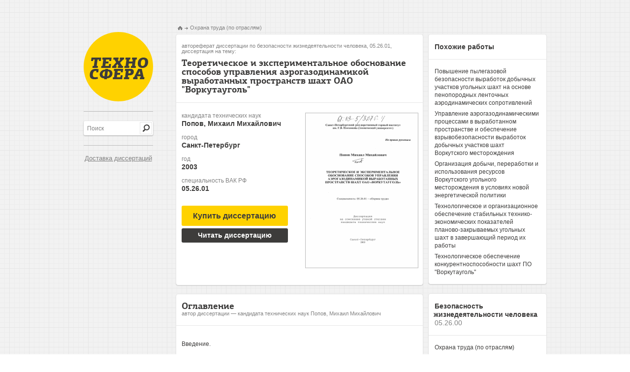

--- FILE ---
content_type: text/html; charset=utf-8
request_url: https://tekhnosfera.com/teoreticheskoe-i-eksperimentalnoe-obosnovanie-sposobov-upravleniya-aerogazodinamikoy-vyrabotannyh-prostranstv-shaht-oao-v
body_size: 25382
content:
<!DOCTYPE html PUBLIC "-//W3C//DTD XHTML 1.1//EN" "http://www.w3.org/TR/xhtml11/DTD/xhtml11.dtd">
<html itemscope itemtype="http://schema.org/Organization" xmlns="http://www.w3.org/1999/xhtml" xml:lang="ru-RU">
<head>
  <link rel="stylesheet" href="/assets/css/all-48d08e1c60bc02b4d0f02262d91d0f8b.css" />

  <meta http-equiv="Content-Type" content="text/html; charset=utf-8" />
  <link rel="shortcut icon" href="/favicon.ico" type="image/x-icon" />

  <title>Теоретическое и экспериментальное обоснование способов управления аэрогазодинамикой выработанных пространств шахт ОАО &#34;Воркутауголь&#34; диссертация по безопасности жизнедеятельности человека, скачайте бесплатно автореферат диссертации на тему &#39;Охрана труда (по отраслям)&#39;</title>
  <meta name="viewport" content="initial-scale=1, maximum-scale=1, target-densitydpi=device-dpi, width=device-width, user-scalable=no" />
  <meta name="format-detection" content="telephone=no"/>
  <meta name="keywords" content="диссертация по безопасности жизнедеятельности человека скачать бесплатно автореферат диссертации на тему Теоретическое и экспериментальное обоснование способов управления аэрогазодинамикой выработанных пространств шахт ОАО &#34;Воркутауголь&#34;" />
  <meta name="description" content="Теоретическое и экспериментальное обоснование способов управления аэрогазодинамикой выработанных пространств шахт ОАО &#34;Воркутауголь&#34; автореферат диссертации на тему Охрана труда (по отраслям)" />
  
<meta name="citation_title" content="Теоретическое и экспериментальное обоснование способов управления аэрогазодинамикой выработанных пространств шахт ОАО &#34;Воркутауголь&#34;" />
<meta name="citation_publication_date" content="2003" />
<meta name="citation_author" content="Попов, Михаил Михайлович" />


	
	<script type="text/javascript">
	if(document.location.protocol=='http:'){
	 var Tynt=Tynt||[];Tynt.push('danLiSsiyr4OhXacwqm_6l');
	 (function(){var s=document.createElement('script');s.async="async";s.type="text/javascript";s.src='http://tcr.tynt.com/ti.js';var h=document.getElementsByTagName('script')[0];h.parentNode.insertBefore(s,h);})();
	}
	</script>
	

	<script type="text/javascript">

	  var _gaq = _gaq || [];
	  _gaq.push(['_setAccount', 'UA-37098687-1']);
	  _gaq.push(['_trackPageview']);

	  (function() {
	    var ga = document.createElement('script'); ga.type = 'text/javascript'; ga.async = true;
	    ga.src = ('https:' == document.location.protocol ? 'https://ssl' : 'http://www') + '.google-analytics.com/ga.js';
	    var s = document.getElementsByTagName('script')[0]; s.parentNode.insertBefore(ga, s);
	  })();

	</script>
</head>
<body>
	<div id="wrapper">
		<div id="main">
			<div id="sidebar">
				<span class="logo"><a href="/" title="Техносфера - библиотека технических наук, авторефераты и диссертации.">Техносфера - библиотека технических наук, авторефераты и диссертации.</a></span>
				<span class="line">&nbsp;</span>
				<div class="row1">
					<form action="/fnd" method="GET" class="search-form"><fieldset>
						<div class="search"><input type="text" name="q" class="input" value="Поиск"/></div>
						<input type="submit" class="search-btn" value="" />
					</fieldset></form>
				</div>
				<span class="line">&nbsp;</span>
				<div class="row2">
					<a href="/skachat_dissertaciu" style="font-size:13px;padding-left:2px;">Доставка диссертаций</a>
				</div>
			</div>
					<ul class="addthis_toolbox social">
						<li><a class="addthis_button_twitter" title="Twitter"></a></li>
						<li><a class="addthis_button_vk" title="В Контакте"></a></li>
						<li><a class="addthis_button_facebook" title="Facebook"></a>
						<li><a class="addthis_button_mymailru" title="Мой Мир @mail.ru"></a></li>
						<li><a class="addthis_button_odnoklassniki_ru" title="Одноклассники"></a></li>
						<li><a class="addthis_button_livejournal" title="LiveJournal"></a></li>
						<li><a class="addthis_button_surfingbird"></a></li>
						<li><a class="addthis_button_compact"></a></li>
						<li><a class="addthis_counter addthis_bubble_style"></a></li>
					</ul>

			




<div id="content" class="inner2">
	<div class="left-col">
		<ul class="bread-crumbs" xmlns:v="http://rdf.data-vocabulary.org/#">
			<li typeof="v:Breadcrumb"><a href="/" rel="v:url home" property="v:title"><img src="/images/img11.png" width="10" height="8" alt="Техносфера - библиотека технических наук" /></a></li>
			<li rel="v:child" typeof="v:Breadcrumb"><a href="/vak/ohrana-truda-po-otraslyam" rel="v:url" property="v:title">Охрана труда (по отраслям)</a></li>
		</ul>
		<div class="result-holder">
			<div class="heading-frame">
				<h1><span class="heading">автореферат диссертации по безопасности жизнедеятельности человека, 05.26.01, диссертация на тему:</span>Теоретическое и экспериментальное обоснование способов управления аэрогазодинамикой выработанных пространств шахт ОАО &#34;Воркутауголь&#34;</h1>
			</div>
			<div class="description-holder">
				<div class="description-block">
					
					<dl>
						<dt>кандидата технических наук</dt>
						<dd>Попов, Михаил Михайлович</dd>
						<dt>город</dt>
						<dd>Санкт-Петербург</dd>
						<dt>год</dt>
						<dd>2003</dd>
						<dt>специальность ВАК РФ</dt>
						<dd>05.26.01</dd>
					</dl>
					

  
      <form action="/order" method="POST">
      	<input type="hidden" name="link" value="teoreticheskoe-i-eksperimentalnoe-obosnovanie-sposobov-upravleniya-aerogazodinamikoy-vyrabotannyh-prostranstv-shaht-oao-v"></input>
      	<button class="buy-btn yellow" onclick="_gaq.push(['_trackEvent', 'click', 'order']);">
      	<span>Купить диссертацию</span>
      	</button>
      </form>
  
				</div>
				<div class="visual-holder" style="margin-bottom:10px;">
					<div class="visual">
					
						<a href="/view/172125/d" onclick="_gaq.push(['_trackEvent', 'click', 'reader']);"><img src="/img/172125-tekhno1.png" width="226" height="312" title="Диссертация по безопасности жизнедеятельности человека на тему «Теоретическое и экспериментальное обоснование способов управления аэрогазодинамикой выработанных пространств шахт ОАО &#34;Воркутауголь&#34;»" alt="Диссертация по безопасности жизнедеятельности человека на тему «Теоретическое и экспериментальное обоснование способов управления аэрогазодинамикой выработанных пространств шахт ОАО &#34;Воркутауголь&#34;»" /></a>
					
					</div>
				</div>
				<div class="description-block">
  
      <form action="/view/172125/d" method="GET">
         <button class="buy-btn", onclick="_gaq.push(['_trackEvent', 'click', 'reader']);">
         <span>Читать диссертацию</span>
         </button>
      </form>
  

  
				</div>

			</div>
		</div>
		
		
      
        <div class="result-holder">
          <div class="heading-frame">
            <h2>Оглавление <span class="subheading">автор диссертации &mdash; кандидата технических наук Попов, Михаил Михайлович</span></h2>
          </div>
          <div class="summary">
            <p>Введение.</p><p>1. Газовый режим горного массива и выработок на шахтах</p><p>ОАО «Воркутауголь».</p><p>1.1. Характеристика горного массива и условий ведения горных работ на шахтах ОАО «Воркутауголь».</p><p>1.2. Технология ведения работ и формирование газового режима выработок.</p><p>1.3. Газовый режим и аварийность на шахтах.</p><p>1.4. Анализ способов управления газовым режимом.</p><p>2. Исследование газовой динамики выработанных пространств на шахтах</p><p>2.1. Газодинамическая модель выработанного пространства.</p><p>2.1.1. Особенности сдвижения подработанного горного массива и фильтрационные свойства пород выработанного пространства.</p><p>2.1.2. Газовыделение из сближенных пластов в выработанное пространство.</p><p>2.2. Исследования газодинамики и газовыделения из выработанного пространства.</p><p>2.3. Анализ результатов натурных исследований газового режима выемочных участков.</p><p>3. Моделирование газодинамики выработанных пространств.</p><p>3.1. Математическая постановка задачи для моделирования аэрогазодинамических процессов в выработанном пространстве.</p><p>3.2. Выбор методики проведения эксперимента.</p><p>3.2.1. Условия аэродинамического подобия и их реализация при физическом моделировании.</p><p>3.2.2. Выбор материала для осуществления физического моделирования аэрогазодинамических процессов.</p><p>3.2.3. Описание экспериментальной установки и оборудования.</p><p>3.2.4. Методика проведения исследований аэродинамических процессов в выработанном пространстве.</p><p>3.3. Обработка результатов физического моделирования.</p><p>4. Исследование эффективности способов управления газовым режимом выработок добычных участков.</p><p>4.1. Рациональные способы управления газовым режимом выработок добычных участков.</p><p>4.2. Исследование способов управления газовым режимом выемочных участков на моделях.</p><p>4.3. Шахтные исследования систем управления газовым режимом.</p><p>4.4. Экономическая оценка систем управления и использования газа.</p><p></p>
          </div>
        </div>
      
      
        <div class="result-holder">
          <div class="heading-frame">
            <h2>Введение <span class="subheading">2003 год, диссертация по безопасности жизнедеятельности человека, Попов, Михаил Михайлович</span></h2>
          </div>
          <div class="summary">
            <p>В Печорском угольном бассейне добыча угля ведется в настоящее время на трех месторождениях - Воркутском, Воргашорском и Интинском.</p><p>Наиболее сложными, с точки зрения безопасности, являются шахты, разрабатывающие Воркутское месторождение. В разрезе его угольной толщи содержится 140 газоносных угольных пластов и пропластков. В настоящее время разрабатывается пласты «Мощный», «Тройной», «Четвертый» и «Пятый», которые являются с глубины 400 м опасными или угрожаемыми по горным ударам, а пласты «Мощный», «Тройной» и «Пятый» одновременно опасны по внезапным выбросам угля и газа.</p><p>Высокая степень газоносности угольных пластов обусловлена наличием экрана из вечномерзлых пород и большой глубиной ведения горных работ (900-1000 м). Шахты «Северная», «Воркутинская» ведут работы на глубинах 900 м, а шахта «Комсомольская» - 1000 м от дневной у поверхности. На этих глубинах газоносность пластов составляет 25-30 м /т с.б.м. (сухой беззольной массы), а относительная газообильность шахт достигает 60-90 м3/т.</p><p>Актуальность работы обусловлена ухудшением условий ведения работ связанных с постоянной опасностью взрывов газа и пыли, подземных пожаров, а также практически исчерпанных возможностях вентиляции и дегазации, препятствующих росту нагрузок на очистные забои и внедрение высокопроизводительной техники.</p><p>На шахтах произошло 6 крупных аварий (пожаров и взрывов) с человеческими жертвами: 1964 год («Капитальная»- 56 чел.), 1980 год («Юр-Шор» - 32 чел.), 1995 год («Воркутинская» - 7 чел.), 1998 год («Центральная» - 27 чел., «Комсомольская» - 3 чел.), 2002 («Воркутинская» - 5 чел.).</p><p>Значительные усилия учёных (Ф.А. Абрамов, А.Т. Айруни, Ф.С. Клебанов, В.А. Колмаков, А.А. Мясников, М.А, Патрушев,</p><p>И.В, Сергеев, Б.Г. Тарасов, К.З. Ушаков, Ю.Н. Бессонов, JI.A. Пучков, Н.О. Каледина, О.В. Ковалёв, Ю.В. Шувалов, В.Н. Бобровников, Ю.Н. Бессонов, и многие другие) и инженерно-технических работников ОАО «Воркутауголь» позволили внедрить высокопроизводительные схемы подготовки и отработки выемочных участков, обеспечить высокую эффективность дегазации надрабатываемой (до 80 %) и подрабатываемой (до 35 %) толщи, но не дали ответа на многие вопросы аэродинамики и газодинамики выработанных пространств, без решения которых практически невозможно разработать рациональные способы и управления газовым режимом выработок и обеспечить высокие технико-экономические показатели.</p><p>Целью диссертационной работы является повышение безопасности и эффективности добычи угля на выемочных участках глубоких шахт на основе рациональных способов управления газовым режимом выработок выемочных участков.</p><p>Идея работы заключается в определении рациональных способов управления газовым режимом выработок выемочных участков шахт на основе учёта нестационарного процесса газовыделения из увеличивающейся по мере отработки пласта зоны фильтрующего выработанного пространства. Основные задачи, решаемые для достижения поставленной цели:</p><p>• изучение и анализ газового режима выработок выемочных участков шахт ОАО «Воркутауголь»;</p><p>• обоснование физической модели для изучения процессов газовыделения и газовой динамики выработанных пространств шахт ОАО «Воркутауголь»;</p><p>• исследование газодинамических процессов в выработанных пространствах шахт;</p><p>• разработка методики прогноза газовыделения из выработанных пространств в горные выработки выемочных участков;</p><p>• исследование эффективности способов управления газовым режимом на выемочных участках.</p><p>Защищаемые научные положения, обосновывающие научную новизну работы:</p><p>I. Газовыделение в выработанное пространство добычных участков угольных шахт Воркутского месторождения определяется суммарным эффектом угольных слоев подрабатываемых и надрабатываемых толщ, находящихся в зоне разгрузки, имеющих газодинамические связи по техногенным трещинам, формирующимся в единую систему, увеличивающую нестационарно свой объём по мере роста площади выемки.</p><p>II. Динамика газовыделения в вентиляционные выработки добычных участков носит закономерный характер нормального закона распределения по длине выработки с максимумом на расстоянии 150-200 м позади забоя, периодическими всплесками при осадках основной кровли и экспоненциальными зависимостями суммарного газовыделения от площади выемки пласта по простиранию и падению.</p><p>III. Максимальная эффективность управления газовыделением в вентиляционные выработки добычных участков при выемке защитного пласта «Четвертого» достигается путём создания в выработанном пространстве аэродинамических сопротивления на пути движения утечек воздуха линейно по простиранию или интервально по падению пласта на расстояниях близких к размеру вторичного шага обрушения основной кровли.</p><p>Научная новизна результатов исследований:</p><p>• обоснованы критерии подобия для моделирования аэрогазодинамических процессов в выработанных пространствах выемочных участков шахт;</p><p>• установлены закономерности формирования газового режима выработанных пространств и газовыделения в выработки участков в зависимости от горно-геологических и технологических параметров (свойств массива и способов управления газовыделением).</p><p>Объектом исследований являются процессы аэрогазодинамики, происходящие в выработанном пространстве и выработках выемочных участков угольных шахт, в условиях Воркутского угольного месторождения.</p><p>В работе использован комплексный метод исследований, включающий обоснование теоретических и экспериментальных работ, с применением шахтных наблюдений, теорий вероятности и математической статистики, теорий геомеханики и аэрогазодинамики, математических гидродинамических моделей.</p><p>Достоверность полученных результатов доказана значительным объёмом результатов анализа фактических данных (многолетние наблюдения на четырёх шахтах в нескольких десятках лав), моделированием на физических имитационных моделях и соответствием результатов контрольных прогнозов натурным данным. Практическая значимость работы:</p><p>• установлен механизм процессов формирования газового режима выработанных пространств и выработок выемочных участков шахт;</p><p>• разработана методика прогноза и оценки способов управления газовыделением;</p><p>• предложен новый способ управления газовыделением и обоснованы его рациональные параметры;</p><p>• установлены рациональные параметры способов управления газовыделением с использованием аэродинамических сопротивлений;</p><p>Личный вклад автора:</p><p>• разработана методика прогноза газовыделения в выработки выемочных участков;</p><p>• предложен новый способ управления газовыделением и обоснованы его рациональные параметры;</p><p>• выполнен анализ и математическая обработка результатов натурных наблюдений на шахтах ОАО «Воркутауголь»;</p><p>• разработаны критерии и обоснованы физическая и математическая модели; 6</p><p>• разработана методика прогноза газовыделений в выработки выемочных участков;</p><p>• проведены эксперименты на моделях и установлены рациональные параметры способов управления газовыделением.</p><p>Публикации. Основные положения диссертационной работы опубликованы в 6 печатных работах.</p><p>Объём и структура работы.</p><p>Диссертация состоит из введения, 4-х глав и заключения, изложенных на 181 страницах машинописного текста, содержит 51 рисунок, 33 таблицы, список литературы из 116 источников.</p><p></p>
          </div>
        </div>
      
      
        <div class="result-holder">
          <div class="heading-frame">
            <h2>Заключение <span class="subheading">диссертация на тему "Теоретическое и экспериментальное обоснование способов управления аэрогазодинамикой выработанных пространств шахт ОАО &#34;Воркутауголь&#34;"</span></h2>
          </div>
          <div class="summary">
            <p>ВЫВОДЫ</p><p>1. Управление газодинамическими процессами в выработанном пространстве и газовыделением него в выработки добычных участков должно осуществляться комплексным путем, предполагающим использование различных систем дегазации, параметры которых выбираются с учетом горно-геологических и горнотехнических условий разработки пластов, изменение способов поддержания участковых выработок (целиками), отвод газовоздушной смеси по изолированным каналам и участкам выработок, а также применение аэродинамическими способов.</p><p>2. Одним из наиболее перспективных направлений в разработке аэродинамических способов управления газовыделением в выработки добычных участков является использование шунтирующих аэродинамических сопротивлений в краевых зонах выработанного пространства у очистного забоя и у вентиляционного штрека. Целевое назначение аэродинамических сопротивлений первого вида состоит в снижении утечек воздуха через погашаемую вентиляционную выработку в верхней части лавы. С помощью сопротивлений второго вида представляется возможным обеспечить равномерное распределение утечек по длине поддерживаемой выработки.</p><p>3. На основе проведенных на шахтах экспериментов доказана эффективность применения изолирующего искусственного слоя, обеспечивающего сглаживание пиковых колебаний содержания метана по длине выноса утечек и его среднее содержание на уровне 1-1,2%.</p><p>4. Предложен оригинальный способ создания изолирующего слоя, основанный на циклической подаче, перед посадкой непосредственной кровли, в выработанное пространство за механизированной крепью долгоживущей пены (до 10 суток) ограниченной устойчивости, которая заполняет свободное пространство в пределах извлекаемой мощности пласта. Этот способ защищен патентом РФ на изобретение.</p><p>5. Выполненное математическое моделирование подтвердило высокую эффективность предлагаемого способа управления утечками воздуха и газовыделением из выработанного пространства и показало, что его использование может привести к достижению равномерного распределения утечек по длине поддерживаемое выработки и снижение до 20-30% величины этих утечек.</p><p>ЗАКЛЮЧЕНИЕ</p><p>Выполненный комплекс исследований по анализу литературных данных, обработке и интерпретации результатов натурных экспериментов, а также по физическому и математическому моделированию позволил получить решение актуальной научной и практической задачи, направленной на повышение безопасности ведения горных работ на выемочных участках угольных шахт Воркуты при прямоточных схемах проветривания и бесцеликовом способе поддержания вентиляционной выработки, основанное на разработке и обосновании метода регулирования газового режима выработанного пространства за счёт управления протекающими в нём аэродинамическими процессами, определяющими пространственную динамику утечек воздуха.</p><p>На основе полученных результатов представляется возможным сформулировать следующие выводы.</p><p>1. Для угольной промышленности Российской Федерации в период 19851999 годов характерно возрастание несчастных случаев со смертельным исходом при одновременном сокращении добычи угля практически в два раза. По сравнению с США и Великобританией уровень смертельного травматизма оказывается более высоким соответственно в 25 и 17 раз при меньшей (в 7-9 раз) занятости персонала в отрасли. Основными травмирующими факторами в угольных шахтах, удельный вес которых по сравнению с другими факторами составляет 43,5 %, являются взрывы метана и угольной пыли. При этом наиболее опасные места по возгоранию и взрывам метана и угольной пыли, сосредоточены на выемочных участках, в пределах которых самым слабым звеном оказывается прилегающее к очистным забоям выработанное пространство.</p><p>2. Высокая газоносность угольных пластов Воркутского месторождения т -у</p><p>25-30 м /т) и относительная метанообильность шахт (60-100 м /т) при разработке глубоких горизонтов, даже при интенсивных дегазации подрабатываемых и надрабатываемых угольных пластов (60-70 %) о проветривании очистных забоев (15-25 м /с), в связи с неравномерностью поступления метана и сложной пространственной динамикой полей его концентрации по объему выработанного пространства не обеспечивают необходимого уровня взрывобезопасности в горных выработках. При этом основными источниками при формировании газового режима выработанного пространства являются подрабатываемые угольные пласты и углесодержащие породы, доля метана, выделяемого из которых, достигает 60% в общем газовом балансе.</p><p>3. Динамика газового режима выработанного пространства и поддерживаемой выработки определяется геомеханическими особенностями формирования зон разгрузки горного массива после отработки угольного пласта, влияющими на фильтрационные характеристики подработанных пород, характеризующиеся сложными законами изменения проницаемости и макрошероховатости как по простиранию вынутого пласта, так и по мощности подрабатываемой зоны. При этом, если на уровне почвы вынутого пласта в зоне беспорядочного разрушения проницаемость и макрошероховатость монотонно уменьшаются от максимальных значений у очистного забоя, составляющих соответственно от (8-10) -10&#34;8 м2 и (8-9)-10&#34;4</p><p>8 4 2 м, до 10&#34; ми (2-3)-10&#34; м на расстояниях, превышающих 300-400 м от забоя. В то же время изменение этих параметров по мощности подрабатываемой зоны вдоль простирания носит явно выраженный немонотонный характер с максимальными значениями на расстояниях 20 -60 м от очистного забоя и последующим снижением по мере удаления от него в вглубь выработанного пространства. Пространственное положение области с максимальными значениями фильтрационных свойств находиться в степенной зависимости от расстояния по нормали между разрабатываемым пластом и рассматриваемой областью.</p><p>4. Газовый режим выработанных пространств глубоких шахт ОАО «Воркутауголь», формируется в результате вовлечения в движение значительных объёмов связанного метана из вышележащих и нежележащих угольных пластов и пропластков, находящихся в зонах интенсивного проявления горного давления (разгрузки) и деформаций, объёмы которой нестационарно возрастают во времени и зависят от площади выемки пласта в шахтном поле.</p><p>5. Нелинейный характер распределения утечек воздуха по длине лавы, выработанного пространства и их поступления на вентиляционный штрек в сочетании с нелинейным же характером поступления метана из подработанной и надработанной толщи в направлении выработанного пространства, связанный с изменением фильтрационных свойств массива во времени и пространстве, ведёт к формированию сложного характера поступления газа в выработки выемочного участка с максимумом концентраций на расстоянии 150-200 м от забоя и «всплесками» концентраций при вторичных осадках основной кровли.</p><p>6. Математическая формулировка задачи для расчета аэрогазодинамических процессов в выработанном пространстве может быть представлена системой уравнений неразрывности, движения, диффузии и состояния, характеризующей плоское течение газовоздушной смеси в зоне беспорядочного обрушения. Интенсивность газовыделений в выработанное пространство из сближенных пластов учитывается введением в уравнение диффузии соответствующей функциональной зависимости, имеющей по простиранию выработанного пространства не монотонный характер с четко выраженным максимальным значением, совпадающим с зоной горного массива с максимальными значениями фильтрационных свойств.</p><p>7. Показано, что в качестве основных чисел подобия при осуществлении физического моделирования аэрогазодинамических процессов в выработанном пространстве угольных шахт следует принимать число Рейнольдса, число Эйлера, число Пекле, безразмерную интенсивность выделения газа в выработанное пространство, а также безразмерные симплексы, определяющие равенство в натурной и модельных условиях геометрических параметров выработок выемочного участка и выработанного пространства. При этом должно быть обеспечено равенство в натуре и модели абсолютных величин фильтрационных параметров выработанного пространства и законов их распределение по его длине.</p><p>8. Разработана методика моделирования и конструкция модели, обеспечивающей получение адекватных натурным наблюдениям данных об интенсивности распределения утечек воздуха и удельного газовыделения по площади выработанного пространства в функции критерия Рейнольдса и дают наглядное представление о характере протекающих аэродинамических процессов.</p><p>9. Установленные в результате физического моделирования закономерности изменения концентрации газа на сопряжении выработанного пространства и поддерживаемой выработки свидетельствуют о наличии в выработанном пространстве зон с максимальной концентрацией, величина которой определяется числом Рейнольдса и уменьшается с его увеличением. В то же время удельные утечки воздуха в поддерживаемую выработку монотонно уменьшаются с увеличением её длины примерно в 10 раз, достигая на безразмерных расстояниях, соответствующих 0.5-0.75 длины выработанного пространства, значений м /(м-с). Темп снижения удельных утечек зависит также от числа Рейнольдса и возрастает с его увеличением. Сопоставление результатов физического моделирования с данными шахтных исследований свидетельствует о полном совпадении закономерностей формирования аэрогазодинамического режима выработанного пространства в натурных и лабораторных условиях, а также об удовлетворительной сходимости измеренных и рассчитанных величин максимальной концентрации газа в выработанном пространстве и удаленности этих зон от очистного забоя (разница между вычисленными с учетом конкретных исходных данных и измеренными значениями этих величин не превышает 10-15 %).</p><p>10.Выявленный характер влияния числа Рейнольдса на снижение максимальных концентраций газа в выработанном пространства позволил разработать способ нормализации его газового режима за счет направленного перераспределения удельных утечек по длине поддерживаемой выработки со сдвигом их максимальных значений от очистного забоя вдоль поддерживаемой выработки. Показано, что управление утечками воздуха может быть осуществлено путем повышения аэродинамическое сопротивление приконтурных (до 10 м) к очистному забою и вентиляционному штреку зон обрушения пород за счет заполнения свободного пространства долгоживущими (до 10 суток) пенами.</p><p>11 .Разработанная методика определения аэродинамических характеристик выработок выемочного участка позволяет выполнять прогнозные расчёты при различных условиях проветривания очистных забоев, а результаты математического моделирования с использованием программы MODEFLOW дают возможность оценить наличие различных по величине и направлению установки (поперечные и продольные) полосчатых аэродинамических сопротивлений.</p><p>12.Выполненное на основе программы «MODEFLOW» математическое моделирование подтвердило высокую эффективность предлагаемого способа управления утечками воздуха и газовыделением из выработанного пространства и показало, что его использование может привести к достижению более равномерного распределения утечек по длине поддерживаемое выработки при одновременном смещении их максимальных значений от очистного забоя по направлению движения вентиляционной струи и снижению до 20-30% величины этих утечек.</p><p>13.Экспериментальные работы на шахтах Воркуты, опыт польских шахт и аналитические оценки свидетельствуют о высокой эффективности применения эластичных полосчатых аэродинамических сопротивлений в околоштрековой зоне выработанного пространства или чередующихся параллельно лаве с шагом, близким к шагу обрушения основной кровли и обеспечивающих выравнивание утечек воздуха и удельных газовыделений в вентиляционные выработки участка.</p><p></p>
          </div>
        </div>
      
      
        <div class="result-holder">
          <div class="heading-frame">
            <h2>Библиография <span class="subheading">Попов, Михаил Михайлович, диссертация по теме Охрана труда (по отраслям)</h2>
          </div>
          <div class="summary">
            <p>1. Коршунов Г.И., Казанин О.И., Приходько Ю.Н., Веселов А.П. Печорский бассейн. Общие сведения и организация угледобычи. -СПб., СПГГИ (ТУ). 1996. -32 с.</p><p>2. Малышев Ю.Н., Айруни А.Т, Зверев И.В. Высокопроизводительные технологии добычи и дегазации газоносных угольных пластов. Горный вестник№3, 1996, С. 11-18.</p><p>3. Воркутауголь в фактах и цифрах за 70 лет. Воркута, Информационно-вычислительный центр ОАО &#34;Воркутауголь&#34;, 2001.</p><p>4. Куклев В.П., Подмарков А.В. Ресурсная база и перспективы дальнейшего освоения метаноугольных месторождений Печорского бассейна/ Народное хозяйство Республики Коми, № 1, т.7, 1998 г., Сыктывкар-Воркута-Ухта, с. 55-60.</p><p>5. Коксующиеся угли Печорского бассейна. Под ред. В.А. Дедеева, Ю.В. Степанова. Сыктывкар, КФ АН СССР. 1985. - 128 с.</p><p>6. Энергетические угли Печорского бассейна. Под ред. В.А. Дедеева, Ю.В. Степанова. Сыктывкар, КФ АН СССР. 1987. - 128 с.</p><p>7. Воркутский угленосный геолого-промышленый район: структура запасов и направления комплексного освоения. Сыктывкар, 1994. -272 с.</p><p>8. Газообильность каменноугольных шахт СССР. Эффективные способы дегазации угольных пластов на больших глубинах/под. ред. Г.Д.Лидина. М.: Наука, 1987.</p><p>9. Калимов Ю.И., Разварин Д.Е., Зимаков Б.М. Опыт управления газовыделением на выемочном участке. Сыктывкар: Коми издательство, 1972.</p><p>10. Пучков Л.А.Сластунов С.В, Презент Г.М. Перспективы промышленного извлечения угольного метана / Горныйинформационно-аналитический бюллетень: Изд-во МГГУ, №6, 2002, с. 5-10.</p><p>11. П.Шувалов Ю.В., Павлов И. А., Веселов А.П, Соболев В.В. Аэрогазодинамика выработок и выработанного пространства шахт Воркуты. / Горный информационно-аналитический бюллетень: Изд-во МГГУ, №3, 1999.</p><p>12. Пучков JI.A. Современные проблемы угольного метана / Горный информационно-аналитический бюллетень: Изд-во МГГУ, №6, 1997, с. 3-16.</p><p>13. Васючков Ю.Ф., Воробьев Б.М. Новая концепция эксплуатации угольных месторождений. Горный вестник, 1996, №3, с. 25-28.</p><p>14. Малышев Ю.Н. О новых технологиях добычи и переработки угля. Горный вестник, №2, 1997, С. 18-22.</p><p>15. Гринько Н.К., Козловчунас Е.Ф., Яновский А.Б. Основные принципы и параметры реструктуризации очистного фронта угольных шахт. Горный вестник, №2, 1997, С.60-66.</p><p>16. Комплексная разработка газоносных угольных пластов за рубежом.-М. :ЦНИЭИуголь, 1989.</p><p>17. Малышев Ю.Н., Айруни А.Т., Зверев И.В. Высокопроизводительные технологии добычи и дегазации угольных пластов. Горный вестник, №3, 1996, с. 11-18.</p><p>18. Сергеев B.C., Забурдяев B.C., Айруни А.Т. и др. Управление газовыделением в угольных шахтах при ведении очистных работ. М.: Недра, 1992.</p><p>19. Шувалов Ю.В., Павлов И. А., Веселов А.П,.Бобровников В.Н. Управление утечками воздуха и газовыделениями в выработках угольных шахт Воркуты / Горный информационно-аналитический бюллетень: Изд-во МГГУ, №4,2000, с.239-243.</p><p>20. Веселов А.П., Гавриш А.Н., Скатов В.В., Энс А.А. Перспективы развития подземной дегазации угольных пластов, добычи и утилизациишахтного метана шахт ОАО «Воркутауголь» / Горный информационно-аналитический бюллетень: Изд-во МГГУ, №6, 2002, с.160-162.</p><p>21. Пучков Л.А. Современные проблемы угольного метана / Горный информационно-аналитический бюллетень: Изд-во МГГУ, №6, 1997, с. 3-16.</p><p>22. Бессонов Ю.Н. Исследования газоотдачи и эффективности дегазации смежных пластов и экономическая ее оценка при разработке пологих пластов Воркутского месторождения/Диссертация на соискание ученой степени канд. техн. наук. Л.: Фонды ЛГИ, 1971.</p><p>23. Разварин Д.Е. Прогноз метанообильности шахт Печорского бассейна/Диссертация на соискание ученой степени канд. техн. наук. -М., Фонды ИГД им. А.А.Скочинского, 1971.</p><p>24. Ганишевский С.П., Сурайкина Т.Ю. Исследования газовыделения из угольных пластов на шахтах Воркуты. Безопасность труда в промышленности. 1996, №5.</p><p>25. Айруни А.Т. Теория и практика борьбы с рудничными газами на больших глубинах. М.: Недра, 1981.</p><p>26. Руководство по проектированию вентиляции угольных шахт. Макеевка-Донбасс, 1989.</p><p>27. Лидин Г.Д., Петросян А.Э. Газообильность каменноугольных шахт СССР. М.: Изд-во АН СССР, 1962.</p><p>28. Печук И.М. Дегазация спутников угольных пластов скважинами. М.: Углетехиздат, 1956.</p><p>29. Петросян А.Э. Выделение метана в угольных шахтах. М.: Наука, 1975.</p><p>30. Пучков П.А., Каледина Н.О. Динамика метана в выработанных пространствах угольных шахт. М.: Изд-во МГГУ, 1995.</p><p>31. Сергеев И.В., Забурдяев B.C., Айруни А.Т. и др. Управление газовыделением в угольных шахтах при ведении очистных работ. -М.: Недра, 1992.</p><p>32. Айруни А.Т. Основы предварительной дегазации угольных пластов на больших глубинах. -М.: Наука, 1970</p><p>33. Забурдяев B.C., Пак B.C., Бессонов Ю.С., Пантелеев А.С. Газообильность и эффективность дегазации очистных выработок в глубоких шахтах. /Безопасность труда в промышленности. №6, 1993, С. 24-26.</p><p>34. Калимов Ю.И., Разварин Д.Е., Шейман Э.М. Совершенствование методики прогноза газообильности шахт/В кн. Научно-техническая конференция Печорского бассейна. Воркута, 1970.</p><p>35. Фомичев В.И. Исследование газовыделения в пределах выемочного участка/Диссертация на соискание ученой степени к.т.н. Д.: Фонды ЛГИ, 1961.</p><p>36. Калимов Ю.И., Рацыборский Э.Е. Дегазация на шахтах комбината &#34;Воркутауголь&#34;. Уголь, №9, 1971.</p><p>37. Патрушев М.А., Карнаух Н.В., Лепихов А.Г. Повышение надежности проветривания шахт. Киев: Техника, 1990.</p><p>38. Мясников А.А., Старков С.П., Чикунов В.И. Предупреждение взрывов газа и пыли в угольных шахтах. М.: Недра, 1985.</p><p>39. Управление газовыделением в угольных шахтах при ведении очистных работ. М.: Недра, 1992.</p><p>40. Карпов Е.Ф., Клебанов Ф.С., Фиргапек Б. и др. Природные опасности в шахтах, способы их контроля и предотвращения. М.: Недра, 1981.</p><p>41. Клебанов Ф.С. Воздух в шахтах. М.: Наука, 1995</p><p>42. Сергеев И.В., Забурдяев B.C., Бухны Д.И., Рудаков Б.Е. Опыт интенсивной дегазации выемочных участков. М.: Обзор ЦНИЭИуголь, 1989.</p><p>43. Морев A.M., Евсеев И.И. Дегазация сближенных пластов. М.: Недра, 1975.</p><p>44. Колмаков В.А. Метановыделение и борьба с ним в шахтах. М.: Недра, 1981.</p><p>45. Малышев Ю.Н., Трубецкой К.Н., Айруни А.Т. Фундаментально-прикладные методы решения проблемы метана угольных пластов. -М.: Изд-во АГН, 2000</p><p>46. Ножкин Н.В. Заблаговременная дегазация угольных месторождений. -М.: Недра, 1988.</p><p>47. Правила безопасности в угольных шахтах. Самара: Самарский дом печати, 1995.</p><p>48. Шувалов Ю.В., Бобровников В.Н., Черников П.В. О развитии дегазации на шахтах Воркуты / Горный информационно-аналитический бюллетень: Изд-во МГГУ, №6, 2002, с. 157-160.</p><p>49. Проскуряков Н.М. Управление состоянием массива горных пород. М.: Недра, 1991.</p><p>50. Деформация массива горных пород при подработке/М.П.Богданов, М.Н.Тютюнников, Н.С.Демин, и др.//Труды ПечорНИИ. М.: Недра, вып.4, 1972.</p><p>51. Баклашов И. В. Деформирование и разрушение породных массивов. -М.: Недра, 1988.</p><p>52. Ямщиков B.C. Контроль процессов горного производства. М.: Недра, 1989.</p><p>53. Шувалов Ю.В., Павлов И.А, Смирняков В.В., Соловьев В.Б. Геомеханическое обоснование аэродинамической модели выработанного пространства. Горный информационно-аналитический бюллетень. М.,Изд.МГГУ, вып. 10, 2000</p><p>54. Пучков J1.A. Аэродинамика подземных выработанных пространств. -М.:МГГУ, 1993,267с.</p><p>55. Пыхачев Г.Б., Исаев Р.Г. Подземная гидравлика. М.: Недра, 1973.</p><p>56. Избаш С.В. 0 фильтрации в крупнозернистом материале. М.: Изв. НИИГ, T.I, 1931.</p><p>57. Чарный И.А. Основы подземной гидравлики. М.: Гостоптехиздат, 1956.</p><p>58. Исследовать факторы, обуславливающие изменение интенсивности газовыделения с глубиной, и разработать методику прогноза газовыделений из угольных пластов и вмещающих пород в выработки глубоких шахт Восточного Донбасса /Отчет НИР. Тула: Фонды ТПИ, 1985.</p><p>59. Руководство по дегазации угольных шахт. -М.: Недра., 1990.</p><p>60. Тарасов Б.Г. Прогноз газообильности выработок и дегазация шахт. -М.: Недра, 1993.</p><p>61. Гусев В.Н. Геомеханика техногенных водопроводящих трещин. СПб, Изд-во СПГГИ, 1999.</p><p>62. Разработка метода прогноза газообильности выемочных участков в сложных горно-геологических условиях/Отчет о НИР. ПечорНИИпроект, Воркута, 1993.</p><p>63. Методика расчета проветривания выработок выемочных участков. -Воркута: Труды ПечорНИИпроект, 1995.</p><p>64. Ю.В.Шувалов, В.А.Белозёров, А.П.Веселов, И.А.Павлов Проблемы аэрогазодинамики при разработке Воркутского месторождения В сб.: Наука в СПГГИ (ТУ), вып. 3, С-Пб, СПГГИ, 1998</p><p>65. Аркуша М.Е., Рейшахрит Е.И., Рыбкин В.К., Скобелев B.JI. Опыт реструктуризации угольной отрасли: региональный аспект. Горный информационно-аналитический бюллетень. МГГУ, 2000, № 8.</p><p>66. Каледина Н.О., Мещеряков Д.А., Семенов А.С. Оценка интенсивности газовыделения из старых выработанных пространств Горный информационно-аналитический бюллетень. М.,Изд.МГГУ, вып.7, 2000</p><p>67. Рубан А.Д., Забурдяев B.C. Метановая опасность и проблемы дегазации угольных шахт -/ Горный вестник, №3 ,1997</p><p>68. Сергеев И.В., Беломойцева И.И. Выделение метана из выработанных пространств в угольных шахтах и его извлечение средствами дегазации -/ Горный информационно-аналитический бюллетень. М.,Изд.МГГУ, вып.7, 2000</p><p>69. Мещеряков Д.А. Оценка величины и продолжительности остаточного газовыделения закрываемых шахт. -/ Горный информационно-аналитический бюллетень. М.,Изд.МГГУ, вып.7, 2000</p><p>70. Bruyet В. Anomalies de teneur en grisou dans les retours d&#39;air. Documents Techniques. N 6, 1967.</p><p>71. Firganek В., Frzystanec Z. and Wasilewski S. The Experimental System for Mine Ventilation Control, Proceeding of the 4th Mine Ventilation Symposium, 1989, (Visual Presentation of), p.405-412.</p><p>72. Mc. Pherson M.J. and Brunner D.J. An Investigation into the Ventilation of a Longwall District in a Coal Mine, Final Report to the U.S. DOE, 1983.152 p.</p><p>73. Воронин В.Н. Вопросы рудничной аэрогазодинамики.- М.: Углетехиздат, 1961.</p><p>74. Абрамов Ф.А., Грецингер Б.Е., Соболевский В.В., Шевелев Г.А. Аэрогазодинамика выемочного участка.- Киев: Наукова думка, 1972.236 с.</p><p>75. Zhao Y. and Yang G. Numerical Dynamic Analysis and Case Studies of Airflow and Gas Control Distribution in Fase</p><p>76. Милетич А.Ф. Утечки воздуха в шахтах и их расчет при проветривании шахт. М.-.Недра, 1968, 146 с.</p><p>77. Абрамов Ф.А. Рудничная аэрогазодинамика /Под ред. Ф.С.Клебанова. -М.: Недра, 1972.</p><p>78. Абрамов Ф.А., Тян Р.Б. Методы и алгоритмы централизованного контроля и управления проветриванием шахт.- Киев: Наукова думка, 1973,- 184 с.</p><p>79. Волков А.А., Чуберкис В.П. Определение газодинамических процессов добычного участка вероятностными методами В кн.: Технология и экономика угледобычи.- М.: ЦНИИТЭИуголь, 1965, N 9,- С.60-63.&#39;</p><p>80. Касимов О.И., Капиев Р.Э. Оценка параметров переходных газодинамических процессов на выемочных участках.- В кн.: Борьба с газом и пылью на угольных шахтах.- Киев: Техника, 1965.-С.3-13.</p><p>81. Фельдман Л.П., Касимов О.И., Слепцов А.И. Основные закономерности и математическая модель газодинамических процессовна выемочных участках шахт.- В кн.: Разработка месторождений полезных ископаемых,- Киев: Техника, 1973, вып.34.- С. 35-41.</p><p>82. Местер И.М., Засухин И.Н. Автоматизация контроля и регулирования рудничного проветривания.- М.: Недра, 1974,- 248 с.</p><p>83. Ушаков К.З. Аэромеханика вентиляционных потоков в горных выработках.- М.: Недра, 1975.- 167 с.</p><p>84. Пучков JI.A., Каледина Н.О. Динамика метана в выработанных пространствах шахт.-М.,МГГУ, 1995,- 312 с.</p><p>85. Патрушев М.А., Драницын E.G. Проветривание высокомеханизированных лав,- Донецк: 1974.-150 с.</p><p>86. G.Yang and MJ.McPherson. Transient Gas Emission and Transport Phenomens in Ventilation Systems.- 1992.-38 p.</p><p>87. Иофис M.A. Научные основы управления деформационными и дегазационными процессами при разработке полезных ископаемых. М., ИПКОН РАН, 1984, 230 с.</p><p>88. Васючков Ю.Ф. Физико-химические способы дегазации угольных пластов. -М.: Недра, 1986. -256 с.</p><p>89. Бобров А.И. Борьба с местными скоплениями метана в угольных шахтах. -М.: Недра, 1988. -272 с.</p><p>90. Мясников А.А., Рябченко А.С., Садчиков В.А. Управление газовыделением при разработке угольных пластов. М.: Недра., 1992.</p><p>91. Шувалов Ю.В., Соболев В.В., Глобин А.Н., Веселов А.П. Аэрогазодинамика выработанных пространств. Записки СПГГИ, СПб; Изд. СПГГИ, т. 1,1995.</p><p>92. Шувалов Ю.В, Веселов А.П., Бобровников В.Н. Утилизация метана на шахтах Воркуты.Безопасность труда в промышленности , 1996, №8</p><p>93. Шувалов Ю.В., Павлов И.А., Соловьев В.Б. Повышение эффективности извлечения ресурсов Печорского угольного бассейна , Труды IV межд. симп. &#34;Горное оборудование, переработка мин. сырья, новые технологии, экология&#34;, СПб, СПГГИ, 1996</p><p>94. Шувалов Ю.В., Павлов И.А., Веселов А.П., Бобровников В.Н, Христенко А.В. Способ предотвращения взрывов газа в выработанном пространстве шахт. Патент РФ № 2100612, Бюллетень изобретений №36, 1997</p><p>95. Ю2.Шувалов Ю.В., Бобровников В.Н., Веселов А.П., Шейман Э.М., Энс А.А. Управление метано-воздушными потоками из выработанных пространств выемочных участков на шахтах ОАО «Воркутауголь». Народное хозяйство Республики Коми. 1998, т. 7, №3.</p><p>96. Шувалов Ю.В., Павлов И.А., Попов М.М. Аэродинамика Выработанных пространств с аэродинамическими сопротивлениями. СПб., Сб. научных докладов «Научно-педагогическое наследие профессора И.И. Медведева. Изд-во МАНЭБ, 1999.</p><p>97. Шувалов Ю.В., Веселов А.П., Соболев В.В., Павлов И.А. Аэродинамика выработок и выработанного пространства шахт Воркуты. М., Горный информационно-аналитический бюллетень. Изд-во МГГУ, 1999, №3.</p><p>98. Шувалов Ю.В, Пашкевич Н.В, Павлов И.А. Оценка эффективности извлечения ресурсов углеводородного Воркутского месторождения , Горный научно-аналитический бюллетень, М.,МГГУ, 1999, №1</p><p>99. Юб.Пашкевич Н.В., Шувалов Ю.В., Павлов И.А., Веселов А.П. Эффективность использования каптированного газа в качестве топлива для малых ТЭС на шахтах ОАО «Воркутауголь». Горный информационно- аналитический бюллетень. М.: Изд. МГГУ, 2000, № 8.</p><p>100. Шувалов Ю.В., Павлов И.А., Веселов А.П., Бобровников В.Н. Управление утечками воздуха и газовыделениями в выработках угольных шахт Воркуты. Горный информационно-аналитический бюллетень. М.,Изд.МГГУ, вып.4, 2000</p><p>101. Шувалов Ю.В., Павлов И.А., Соловьёв В.Б. Веселов А.П. Способ разработки защитного пласта Патент РФ № 2155267, Б.И. № 24, 2000</p><p>102. Ю.Шувалов Ю.В. Повышение конкурентноспособности угольной отрасли России Горный информационно-аналитический бюллетень. М.,Изд.МГГУ, вып.8, 2001</p><p>103. П.Стариков А.Н., Иоффис М.А., Гурьянов В.В. Проблемы комплексного использования георесурсов при подземной разработке угольных месторождений. Горный информационно-аналитический бюллетень. М.,Изд.МГГУ, вып.5, 1997</p><p>104. Иванов В.М., Радовицкий И.В., Топтыгин М.И. и др. Сжигание некондиционного шахтного метана совместно с твердым топливом // Техника безопасности, охрана труда и горноспасательное дело.-1983 г. №5.</p><p>105. ICF Resources, 1990. «The United States coalbed methane resource». «Quarterly Review of Methane from Coal Seams Technology», v.7, № 3.</p><p>106. Н.Малышев Ю.Н., Серов В.И. Экономические аспекты добычи и утилизации шахтного метана в странах СНГ // Горный вестник. №3, 1995.</p><p>107. Шувалов Ю.В, Монтиков А.В., Павлов И.А., Попов М.М., Способ предотвращения взрывов газа в выработанном пространстве очистных забоев угольных шахт</p><p>108. Павлов И.А., Шувалов Ю.В, Пашкевич Н.В. Оценка эффективности извлечения ресурсов углеводородного сырья Воркутского местородения. Горный информационно-аналитический бюллетень. М.,Изд.МГГУ, вып. 1, 1999</p><p></p>
          </div>
        </div>
      
      
		
	</div>
	<div class="right-col">
		<ul class="catalog-list">
			<li class="item">
				<div class="heading-box">
						<span>Похожие работы</span> <br />
				</div>
				<ul>
				
					<li><a href="/povyshenie-pylegazovoy-bezopasnosti-vyrabotok-dobychnyh-uchastkov-ugolnyh-shaht-na-osnove-penoporodnyh-lentochnyh-aerodin">Повышение пылегазовой безопасности выработок добычных участков угольных шахт на основе пенопородных ленточных аэродинамических сопротивлений</a></li>
				
					<li><a href="/upravlenie-aerogazodinamicheskimi-protsessami-v-vyrabotannom-prostranstve-i-obespechenie-vzryvobezopasnosti-vyrabotok-dob">Управление аэрогазодинамическими процессами в выработанном пространстве и обеспечение взрывобезопасности выработок добычных участков шахт Воркутского месторождения</a></li>
				
					<li><a href="/organizatsiya-dobychi-pererabotki-i-ispolzovaniya-resursov-vorkutskogo-ugolnogo-mestorozhdeniya-v-usloviyah-novoy-energet">Организация добычи, переработки и использования ресурсов Воркутского угольного месторождения в условиях новой энергетической политики</a></li>
				
					<li><a href="/tehnologicheskoe-i-organizatsionnoe-obespechenie-stabilnyh-tehniko-ekonomicheskih-pokazateley-planovo-zakryvaemyh-ugolnyh">Технологическое и организационное обеспечение стабильных технико-экономических показателей планово-закрываемых угольных шахт в завершающий период их работы</a></li>
				
					<li><a href="/tehnologicheskoe-obespechenie-konkurentnosposobnosti-shaht-po-vorkutaugol">Технологическое обеспечение конкурентноспособности шахт ПО &#34;Воркутауголь&#34;</a></li>
				
				</ul>
			</li>
		</ul>
		



	

<ul class="catalog-list">
<li class="item">
	<div class="heading-box">
	<a href="/vak/bezopasnost-zhiznedeyatelnosti-cheloveka"><span>Безопасность жизнедеятельности человека </span><br><em>05.26.00</em></a>
	</div>

	<ul>
		
		<li><a href="/vak/ohrana-truda-po-otraslyam">Охрана труда (по отраслям)</a></li>
		
		<li><a href="/vak/bezopasnost-v-chrezvychaynyh-situatsiyah-po-otraslyam-nauk">Безопасность в чрезвычайных ситуациях (по отраслям наук)</a></li>
		
		<li><a href="/vak/pozharnaya-i-promyshlennaya-bezopasnost-po-otraslyam">Пожарная и промышленная безопасность (по отраслям)</a></li>
		
		<li><a href="/vak/promyshlennaya-bezopasnost">Промышленная безопасность</a></li>
		
		<li><a href="/vak/yadernaya-i-radiatsionnaya-bezopasnost">Ядерная и радиационная безопасность</a></li>
		
	</ul>
</li>
</ul>





	</div>
</div>

		</div>
	</div>
<script src="//ajax.googleapis.com/ajax/libs/jquery/1.11.1/jquery.min.js" ></script>
<script src="/assets/js/all-94e8c71cd584330e864033b1536fd1a4.js"></script>

<script src="http://s7.addthis.com/js/300/addthis_widget.js#async=1" type="text/javascript"></script>
<script type="text/javascript">
	var addthis_config = addthis_config||{};
	addthis_config.pubid = 'ra-50cf79db4d1559bb';
	var addthis_share = addthis_share || {}
	addthis_share = {
	passthrough : {
	twitter: {text: "TEXT"}
	}}
	 var text = '#Техносфера ' + document.title;
	 addthis_share['passthrough']['twitter']['text'] = text.replace(/^(.{105}[^\s]*).*/, "$1");
	addthis.init();
</script>

</body>
</html>
